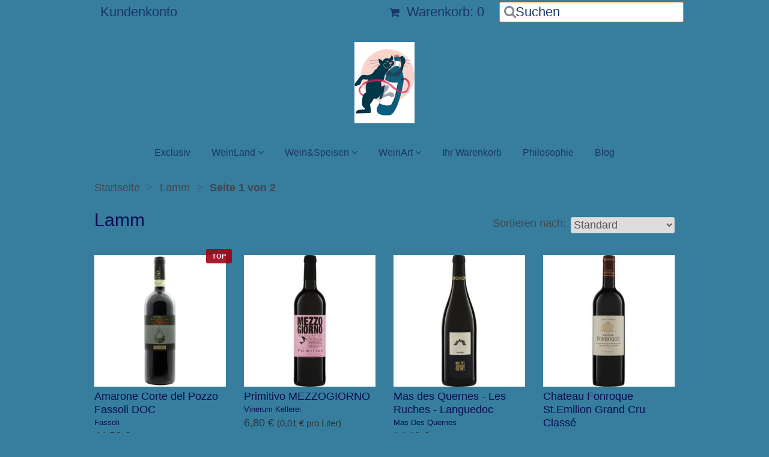

--- FILE ---
content_type: text/html; charset=utf-8
request_url: https://www.iuvat-vivere.de/tags/lamm
body_size: 8996
content:
<!doctype html>
<!--[if lt IE 7]><html class="no-js ie6 oldie" lang="en"><![endif]-->
<!--[if IE 7]><html class="no-js ie7 oldie" lang="en"><![endif]-->
<!--[if IE 8]><html class="no-js ie8 oldie" lang="en"><![endif]-->
<!--[if gt IE 8]><!--><html class="no-js" lang="en"><!--<![endif]-->
<head>
  

  
  <link rel="shortcut icon" type="image/x-icon" href="//static-3.versacommerce.de/crimson-pond-9_versacommerce_de/designs/ligna-nature/assets/iuvat-vivere-shop-favicon-file.jpg?2350&4635" />
  

  <meta charset="utf-8">
  <!--[if IE]><meta http-equiv='X-UA-Compatible' content='IE=edge,chrome=1'><![endif]-->
  <meta name="viewport" content="width=device-width, initial-scale=1.0" />

  <link href="//static-1.versacommerce.de/crimson-pond-9_versacommerce_de/designs/ligna-nature/assets/shop.css?4635" rel="stylesheet" type="text/css" media="all"/>

  

  <link href="//netdna.bootstrapcdn.com/font-awesome/4.0.3/css/font-awesome.css" rel="stylesheet" type="text/css" media="all"/>

  

  <script src="//static-2.versacommerce.de/crimson-pond-9_versacommerce_de/designs/ligna-nature/assets/html5shiv.js?4635" type="text/javascript"></script>
  <script type="text/javascript" src="//ajax.googleapis.com/ajax/libs/jquery/1.7/jquery.min.js"></script>

  <!-- START SEARCH ENGINE INFO -->

    
    <title>Lamm - iuvat-vivere - ihr bio weinhandel</title>
    <link rel="canonical" href="https://www.iuvat-vivere.de/collections/lamm?page=" />
    
    <meta name="description" content="Top-Angebote für Lamm: Deutschlands größte Auswahl rund um Lamm - günstig online bestellen." />
    
      <meta name="keywords" content="Bio Wein, Italien, Spanien, Portugal, Südafrika, USA, Argentinien, Chile, Deutschland" />
    
  
<!-- END SEARCH ENGINE INFO -->


  

  <script type="text/javascript">
  var Shopify = Shopify || {};
  Shopify.shop = "www.iuvat-vivere.de";
  Shopify.locale = "de";
  Shopify.routes = Shopify.routes || {};
  Shopify.routes.root = "/";
  Shopify.designMode = window.self !== window.top;
  Shopify.currency = { active: "EUR", rate: '1.0' };
  Shopify.loadFeatures = function(features) {
    if (Array.isArray(features)) {
      features.forEach(function(feature) {
        console.log('Loading feature:', feature.name, 'version:', feature.version);
        if (typeof feature.onLoad === 'function') {
          feature.onLoad();
        }
      });
    }
  };
</script>
<script type="module">!function(o){(o.Shopify=o.Shopify||{}).modules=!0}(window);</script>
<link rel="stylesheet" href="//www.iuvat-vivere.de/assets/shopify-compatibility.css">
<link rel="stylesheet" href="//static-3.versacommerce.de/crimson-pond-9_versacommerce_de/designs/ligna-nature/compiled_assets/styles.css">
<script type="text/javascript" id="__st">
  var __st={"pageurl":"www.iuvat-vivere.de/tags/lamm"};
</script>
  

  <!-- START custom-html -->
  
  <!-- END custom-html -->
<script src="https://www.google.com/recaptcha/api.js?render="></script>

<script>
  window.onload = function() {
    grecaptcha.ready(function() {
      var inputs = document.querySelectorAll('input[name="g-recaptcha-response"]');
      var active_recapcha_actions = ["registration", "contact", "newsletter", "gdpr_email"]

      inputs.forEach(function(input) {
        var action = input.getAttribute('data-action');
        if (active_recapcha_actions.includes(action)) {
          grecaptcha.execute('', {action: action}).then(function(token) {
              input.value = token;
          });
        }
      });
    });
  }
</script>
<!-- Google tag (gtag.js) -->
<script async src="https://www.googletagmanager.com/gtag/js?id=G-DNMHFXD1DM"></script>
<script>
  window.dataLayer = window.dataLayer || [];
  function gtag(){dataLayer.push(arguments);}
  gtag('js', new Date());

  gtag('config', 'G-DNMHFXD1DM');
  

  
   
   
     
     
     
    
  
</script>
<script>
  document.addEventListener("DOMContentLoaded", function() {
    try {
      if (window !== window.parent) {
        var hasContentForIndex = "collection" == "index";
        var hasContentForPage = "collection" == "page";
        var hasContentForProduct = "collection" == "product";

        var hasContentForNotFoundTemplate = "collection" == "404";
        var hasContentForArticle = "collection" == "article";
        var hasContentForBlog = "collection" == "blog";
        var hasContentForCart = "collection" == "cart";
        var hasContentForCollection = "collection" == "collection";
        var hasContentForAccount = "collection" == "account";
        var hasContentForActivateAccount = "collection" == "activate-account";
        var hasContentForAddresses = "collection" == "addresses";
        var hasContentForLogin = "collection" == "login";
        var hasContentForOrder = "collection" == "order";
        var hasContentForRegister = "collection" == "register";
        var hasContentForResetPassword = "collection" == "reset-password";
        var hasContentForOrder = "collection" == "order";
        var hasContentForListCollections = "collection" == "list-collections";
        var hasContentForSearch = "collection" == "search";
        
        var templateSuffix = ""
        var templateName = "collection";

        var sectionIds = [];
        var sections = document.getElementsByClassName("shopify-section");

        for (i = 0; i < sections.length; i++) {
            var section = sections[i];
            var sectionId = section.getAttribute("data-section-file-name");
          
            var hasSubstringClass = false;
            var classNames = section.className.split(' ');
   
            for (var t = 0; t < classNames.length; t++) {
              if (classNames[t].includes('shopify-section-group')) {
                hasSubstringClass = true;
                break;
              }
            }

            if (!sectionId) {
              sectionId = section.getAttribute("data-section-id");
            }

            if (sectionId && (hasSubstringClass == false)) {
                sectionIds.push(sectionId);
            }
        }

        var uniqueSectionIds = sectionIds.filter(function(sectionId, index, self) {
            return index == self.indexOf(sectionId);
        });
				console.log(uniqueSectionIds);

        window.VERSACOMMERCE_SECTIONS = {staticSections: uniqueSectionIds, hasContentForIndex: hasContentForIndex, hasContentForPage: hasContentForPage, hasContentForProduct: hasContentForProduct,
          hasContentForNotFoundTemplate: hasContentForNotFoundTemplate, hasContentForArticle: hasContentForArticle, hasContentForBlog: hasContentForBlog, hasContentForCart: hasContentForCart,
          hasContentForCollection: hasContentForCollection, hasContentForAccount: hasContentForAccount, hasContentForActivateAccount: hasContentForActivateAccount, hasContentForAddresses: hasContentForAddresses,
          hasContentForLogin: hasContentForLogin, hasContentForOrder: hasContentForOrder, hasContentForRegister: hasContentForRegister, hasContentForResetPassword: hasContentForResetPassword,
          hasContentForOrder: hasContentForOrder, hasContentForListCollections: hasContentForListCollections, hasContentForSearch: hasContentForSearch, 
          templateSuffix: templateSuffix, templateName: templateName
        };
        window.VERSACOMMERCE_SECTION_URLS = {
            "Home": "crimson-pond-9.versacommerce.de",
            "Produkt": "crimson-pond-9.versacommerce.de/products/italien-test-titel-produkt-italien-test-untertitel-produkt",
            "Produktgruppe": "crimson-pond-9.versacommerce.de/collections/angebote",
            "Warenkorb": "crimson-pond-9.versacommerce.de/cart"
        };

        if (window.console) {
            console.debug("uniqueSectionIds: " + uniqueSectionIds);
            console.debug("hasContentForIndex: " + hasContentForIndex);
            console.debug("hasContentForPage: " + hasContentForPage);
        }
          window.parent.postMessage({cmd: "filter-sections", args: window.VERSACOMMERCE_SECTIONS}, "*");
          window.parent.postMessage({cmd: "create-urls", args: window.VERSACOMMERCE_SECTION_URLS}, "*");
      }

    }
    catch(error) {}
  });
</script></head>

<body>
  
  <!-- Begin toolbar -->
  <div class="toolbar-wrapper">
    <div class="toolbar clearfix">
        <ul class="unstyled">
          <li class="search-field fr">
            <form class="search" action="/search">
              <button type="submit" alt="Go" class="go"><i class="fa fa-search"></i></button>
              <input type="text" name="q" class="search_box" placeholder="Suchen" value="" />
            </form>
          </li>
          
          <li class="fr"><a href="/cart" class="cart" title="Warenkorb"><i class="fa fa-shopping-cart"></i> Warenkorb: 0</a></li>
          
  <li class="customer-links"><a href="/account/login" id="customer_login_link">Kundenkonto</a></li>


          
        </ul>
        <div id="menu-button" class="menu-icon"><i class="fa fa-bars"></i>Menü</div>
    </div>
  </div>
  <!-- End toolbar -->
  
  <!-- Begin Mobile Nav -->
  <div class="row mobile-wrapper">    
    <nav class="mobile clearfix">
      <div class="flyout">
  <ul class="clearfix">
    
    
      <li>
        <a href="/collections/exclusiv" class=" navlink"><span>Exclusiv</span></a>
      </li>
      
    
        
      <li>
        <a href="/collections/kombi-angebote" class=" navlink"><span>WeinLand</span></a>
        
        <span class="more" style="width:100%; text-align:right; padding-right:10px"><i class="fa fa-plus" style="color: #193669"></i></span>
        <ul class="sub-menu">
          
          <li>
            <a href="/collections/deutschland" class="navlink">Deutschland</a>
            
          </li>
          
          <li>
            <a href="/collections/frankreich" class="navlink">Frankreich</a>
            
          </li>
          
          <li>
            <a href="/collections/italien" class="navlink">Italien</a>
            
          </li>
          
          <li>
            <a href="/collections/portugal" class="navlink">Portugal</a>
            
          </li>
          
          <li>
            <a href="/collections/spanien" class="navlink">Spanien</a>
            
          </li>
          
          <li>
            <a href="/collections/oesterreich" class="navlink">Österreich</a>
            
          </li>
          
          <li>
            <a href="/collections/schweiz" class="navlink">Schweiz</a>
            
          </li>
          
          <li>
            <a href="/collections/argentinien" class="navlink">Argentinien</a>
            
          </li>
          
          <li>
            <a href="/collections/chile" class="navlink">Chile</a>
            
          </li>
          
          <li>
            <a href="/collections/suedafrika" class="navlink">Südafrika</a>
            
          </li>
          
          <li>
            <a href="/collections/kanada" class="navlink">Kanada</a>
            
          </li>
          
          <li>
            <a href="/collections/usa" class="navlink">USA</a>
            
          </li>
          
          <li>
            <a href="/collections/rumaenien" class="navlink">Rumänien</a>
            
          </li>
          
          <li>
            <a href="/collections/angebote" class="navlink">_______________________</a>
            
          </li>
          
          <li>
            <a href="/tags/hochprozentiges" class="navlink">Hochprozentiges</a>
            
          </li>
          
          <li>
            <a href="/tags/angebot" class="navlink">Angebote</a>
            
          </li>
          
        </ul>
        
      </li>
    
    
        
      <li>
        <a href="/collections/kombi-angebote" class=" navlink"><span>Wein&Speisen</span></a>
        
        <span class="more" style="width:100%; text-align:right; padding-right:10px"><i class="fa fa-plus" style="color: #193669"></i></span>
        <ul class="sub-menu">
          
          <li>
            <a href="/tags/aperitif" class="navlink">Aperitiv</a>
            
          </li>
          
          <li>
            <a href="/tags/vorspeise" class="navlink">Vorspeisen</a>
            
          </li>
          
          <li>
            <a href="/tags/pasta" class="navlink">Pasta</a>
            
          </li>
          
          <li>
            <a href="/tags/asiatisch" class="navlink">Asiatisch</a>
            
          </li>
          
          <li>
            <a href="/tags/curry" class="navlink">Curry</a>
            
          </li>
          
          <li>
            <a href="/tags/vegetarisch" class="navlink">Vegetarisch</a>
            
          </li>
          
          <li>
            <a href="/tags/fisch" class="navlink">Fisch</a>
            
          </li>
          
          <li>
            <a href="/tags/meeresfruechte" class="navlink">Meeresfrüchte</a>
            
          </li>
          
          <li>
            <a href="/tags/gefluegel" class="navlink">Geflügel</a>
            
          </li>
          
          <li>
            <a href="/tags/schwein" class="navlink">Schwein</a>
            
          </li>
          
          <li class="current">
            <a href="/tags/lamm" class="navlink">Lamm</a>
            
          </li>
          
          <li>
            <a href="/tags/rind" class="navlink">Rind</a>
            
          </li>
          
          <li>
            <a href="/tags/wild" class="navlink">Wild</a>
            
          </li>
          
          <li>
            <a href="/tags/dessert" class="navlink">Dessert</a>
            
          </li>
          
          <li>
            <a href="/tags/terrassenwein" class="navlink">Terrassenwein</a>
            
          </li>
          
        </ul>
        
      </li>
    
    
        
      <li>
        <a href="/collections/kombi-angebote" class=" navlink"><span>WeinArt</span></a>
        
        <span class="more" style="width:100%; text-align:right; padding-right:10px"><i class="fa fa-plus" style="color: #193669"></i></span>
        <ul class="sub-menu">
          
          <li>
            <a href="/tags/probier-set" class="navlink">Probier Sets</a>
            
          </li>
          
          <li>
            <a href="/tags/weissweine" class="navlink">Weiß</a>
            
          </li>
          
          <li>
            <a href="/tags/roseweine" class="navlink">Rosé</a>
            
          </li>
          
          <li>
            <a href="/tags/rotweine" class="navlink">Rot</a>
            
          </li>
          
          <li>
            <a href="/tags/prickelndes" class="navlink">Champagner / Sekt / Perliges ohne Alkohol</a>
            
          </li>
          
          <li>
            <a href="/collections/suessweine" class="navlink">Süßweine</a>
            
          </li>
          
          <li>
            <a href="/tags/hochprozentiges" class="navlink">Hochprozentiges</a>
            
          </li>
          
          <li>
            <a href="/collections/angebote" class="navlink">____________________</a>
            
          </li>
          
          <li>
            <a href="/tags/vegan" class="navlink">Vegane Weine</a>
            
          </li>
          
          <li>
            <a href="/collections/angebote" class="navlink">____________________</a>
            
          </li>
          
          <li>
            <a href="/tags/magnum" class="navlink">Magnum</a>
            
          </li>
          
          <li>
            <a href="/tags/doppel-magnum" class="navlink">Doppel-Magnum</a>
            
          </li>
          
          <li>
            <a href="/tags/methusalem" class="navlink">Methusalem</a>
            
          </li>
          
          <li>
            <a href="/tags/novitaet" class="navlink">Raritäten</a>
            
          </li>
          
        </ul>
        
      </li>
    
    
    
      <li>
        <a href="/cart" class=" navlink"><span>Ihr Warenkorb</span></a>
      </li>
      
    
    
      <li>
        <a href="/pages/philosophie" class=" navlink"><span>Philosophie</span></a>
      </li>
      
    
    
      <li>
        <a href="https://paneedvino.wordpress.com/" class=" navlink"><span>Blog</span></a>
      </li>
      
    

    <li><span class="account-links">Kundenkonto</span>
      <span class="more"><i class="fa fa-user"></i></span>
      <ul class="sub-menu">
        
          <li class="customer-links"><a href="/account/login" id="customer_login_link">Anmelden</a></li>
      
      </ul>
    </li>

    <li class="search-field">
      <form class="search" action="/search">
        <button type="submit" alt="Go" class="go"><i class="fa fa-search"></i></button>
        <input type="text" name="q" class="search_box" placeholder="Suchen" value="" />
      </form>
    </li>
</ul>
</div>

    </nav>  
  </div>
  <!-- End Mobile Nav -->

  <!-- Begin wrapper -->
  <div id="transparency" class="wrapper">
    <div class="row">      
      <!-- Begin right navigation -->
      
      <div class="row" id="header">
        <div class="span12 border-bottom">
          <div class="span4 inner-left logo-wrapper">
            <div class="logo">
                
                  <a href="/" title="Iuvat-Vivere Dein BIO Weinladen">
                    
                     <img src="//static-4.versacommerce.de/crimson-pond-9_versacommerce_de/designs/ligna-nature/assets/iuvat-vivere-logo.jpg?2360&4635" alt="Iuvat-Vivere Dein BIO Weinladen" />
                    
                  </a>
                  
              
            </div>
          </div> 
          
          <section id="nav">
            <div class="span8 inner-right">
              <nav class="main">
                <ul class="horizontal unstyled clearfix fr">
  
  <li class="">
    <a href="/collections/exclusiv" class="">
      Exclusiv
    
    </a>
    
  </li>
  
  <li class="dropdown">
    <a href="/collections/kombi-angebote" class="">
      WeinLand
     <i class="fa fa-angle-down"></i>
    </a>
    
    <ul class="dropdown">
      
      <li>
        <a href="/collections/deutschland">Deutschland</a>
        
      </li>
      
      <li>
        <a href="/collections/frankreich">Frankreich</a>
        
      </li>
      
      <li>
        <a href="/collections/italien">Italien</a>
        
      </li>
      
      <li>
        <a href="/collections/portugal">Portugal</a>
        
      </li>
      
      <li>
        <a href="/collections/spanien">Spanien</a>
        
      </li>
      
      <li>
        <a href="/collections/oesterreich">Österreich</a>
        
      </li>
      
      <li>
        <a href="/collections/schweiz">Schweiz</a>
        
      </li>
      
      <li>
        <a href="/collections/argentinien">Argentinien</a>
        
      </li>
      
      <li>
        <a href="/collections/chile">Chile</a>
        
      </li>
      
      <li>
        <a href="/collections/suedafrika">Südafrika</a>
        
      </li>
      
      <li>
        <a href="/collections/kanada">Kanada</a>
        
      </li>
      
      <li>
        <a href="/collections/usa">USA</a>
        
      </li>
      
      <li>
        <a href="/collections/rumaenien">Rumänien</a>
        
      </li>
      
      <li>
        <a href="/collections/angebote">_______________________</a>
        
      </li>
      
      <li>
        <a href="/tags/hochprozentiges">Hochprozentiges</a>
        
      </li>
      
      <li>
        <a href="/tags/angebot">Angebote</a>
        
      </li>
      
    </ul>
    
  </li>
  
  <li class="dropdown">
    <a href="/collections/kombi-angebote" class="">
      Wein&Speisen
     <i class="fa fa-angle-down"></i>
    </a>
    
    <ul class="dropdown">
      
      <li>
        <a href="/tags/aperitif">Aperitiv</a>
        
      </li>
      
      <li>
        <a href="/tags/vorspeise">Vorspeisen</a>
        
      </li>
      
      <li>
        <a href="/tags/pasta">Pasta</a>
        
      </li>
      
      <li>
        <a href="/tags/asiatisch">Asiatisch</a>
        
      </li>
      
      <li>
        <a href="/tags/curry">Curry</a>
        
      </li>
      
      <li>
        <a href="/tags/vegetarisch">Vegetarisch</a>
        
      </li>
      
      <li>
        <a href="/tags/fisch">Fisch</a>
        
      </li>
      
      <li>
        <a href="/tags/meeresfruechte">Meeresfrüchte</a>
        
      </li>
      
      <li>
        <a href="/tags/gefluegel">Geflügel</a>
        
      </li>
      
      <li>
        <a href="/tags/schwein">Schwein</a>
        
      </li>
      
      <li class="current">
        <a href="/tags/lamm">Lamm</a>
        
      </li>
      
      <li>
        <a href="/tags/rind">Rind</a>
        
      </li>
      
      <li>
        <a href="/tags/wild">Wild</a>
        
      </li>
      
      <li>
        <a href="/tags/dessert">Dessert</a>
        
      </li>
      
      <li>
        <a href="/tags/terrassenwein">Terrassenwein</a>
        
      </li>
      
    </ul>
    
  </li>
  
  <li class="dropdown">
    <a href="/collections/kombi-angebote" class="">
      WeinArt
     <i class="fa fa-angle-down"></i>
    </a>
    
    <ul class="dropdown">
      
      <li>
        <a href="/tags/probier-set">Probier Sets</a>
        
      </li>
      
      <li>
        <a href="/tags/weissweine">Weiß</a>
        
      </li>
      
      <li>
        <a href="/tags/roseweine">Rosé</a>
        
      </li>
      
      <li>
        <a href="/tags/rotweine">Rot</a>
        
      </li>
      
      <li>
        <a href="/tags/prickelndes">Champagner / Sekt / Perliges ohne Alkohol</a>
        
      </li>
      
      <li>
        <a href="/collections/suessweine">Süßweine</a>
        
      </li>
      
      <li>
        <a href="/tags/hochprozentiges">Hochprozentiges</a>
        
      </li>
      
      <li>
        <a href="/collections/angebote">____________________</a>
        
      </li>
      
      <li>
        <a href="/tags/vegan">Vegane Weine</a>
        
      </li>
      
      <li>
        <a href="/collections/angebote">____________________</a>
        
      </li>
      
      <li>
        <a href="/tags/magnum">Magnum</a>
        
      </li>
      
      <li>
        <a href="/tags/doppel-magnum">Doppel-Magnum</a>
        
      </li>
      
      <li>
        <a href="/tags/methusalem">Methusalem</a>
        
      </li>
      
      <li>
        <a href="/tags/novitaet">Raritäten</a>
        
      </li>
      
    </ul>
    
  </li>
  
  <li class="">
    <a href="/cart" class="">
      Ihr Warenkorb
    
    </a>
    
  </li>
  
  <li class="">
    <a href="/pages/philosophie" class="">
      Philosophie
    
    </a>
    
  </li>
  
  <li class="">
    <a href="https://paneedvino.wordpress.com/" class="">
      Blog
    
    </a>
    
  </li>
  
</ul>
              </nav> 
            </div> 
          </section> 
        </div> 
      </div> 
      
      <!-- End right navigation -->
      
      <!-- Begin below navigation -->
      
      <!-- End below navigation -->
      
      <!-- Begin content-->
      <section id="content" class="clearfix">
        <div id="collection">
  
  
  <!-- Begin collection info -->
  <div class="row">
    <div class="span12">
      
      <!-- Begin breadcrumb -->
      <div class="breadcrumb clearfix">
        <span itemscope itemtype="http://data-vocabulary.org/Breadcrumb"><a href="https://www.iuvat-vivere.de" title="Iuvat-Vivere - Ihr Bio Weinhandel" itemprop="url"><span itemprop="title">Startseite</span></a></span> 
        <span class="arrow-space">&#62;</span>
        <span itemscope itemtype="http://data-vocabulary.org/Breadcrumb"><a href="/collections/lamm" title="Lamm" itemprop="url"><span itemprop="title">Lamm</span></a></span>       
        
        
        
              
          <span class="arrow-space">&#62;</span> <strong>Seite 1 von 2</strong>
        
      </div>
      <!-- End breadcrumb -->
      
      <!-- Begin sort collection -->
      <div class="clearfix">
        <h1 class="collection-title">Lamm</h1>
        
          <div class="browse-tags">
            <label>Sortieren nach:</label>
            <select class="vc-select-sortable">
              <option value="" selected="selected">Standard</option>
              <option value="?sort=price&reverse">Preis (aufsteigend)</option>
              <option value="?sort=price">Preis (absteigend)</option>
              <option value="?sort=title&reverse">Titel (aufsteigend)</option>
              <option value="?sort=title">Titel (absteigend)</option>
            </select>
            
            <script type="text/javascript">
              function queryStringToObj(r){var n,t;return t=r.replace(/\?/,"").split("&"),n={},""!=t&&$.each(t,function(r,t){return t=t.split("="),void 0===t[1]&&(t[1]=""),n[t[0]]=t[1]}),n}

              $(function() {
                $('.vc-select-sortable').bind('change', function() {
                  var targetQuery = queryStringToObj(window.location.search);
                  var sortQuery = queryStringToObj($('option:selected', $(this)).val());

                  $.each(sortQuery, function(key, value) {
                    targetQuery[key] = value;
                  });
                  
                  if ('sort' in targetQuery && !('sort' in sortQuery)) {
                    delete targetQuery['sort'];
                  }
                  
                  if ('reverse' in targetQuery && !('reverse' in sortQuery)) {
                    delete targetQuery['reverse'];
                  }

                  if (targetQuery != queryStringToObj(window.location.search)) {
                    window.location.search = $.param(targetQuery).replace('reverse=', 'reverse');
                  }
                });
              });
            </script>          
          </div>        
        
      </div>
      <!-- End sort collection -->
      
      <!-- Begin collection description -->
      
      <!-- End collection description -->
      
    </div>
  </div>
  <!-- End collection info -->
  
  <!-- Begin no products -->
  
  
  <div class="row products">
    
    

<div class="product span3 adaptive-grid">

  
    
      <span class="circle sale vc-label-product vc-label-product-best label">TOP</span>
    
  
  
  <div class="ximage">
    <a href="/collections/lamm/products/amarone-corte-del-pozzo-2007-fassoli-doc" title="Amarone Corte del Pozzo Fassoli DOC">
      
        <img class="vc-product-image" src="//img.versacommerce.io/resize=297x297/canvas=297x297/++/assets.versacommerce.de/images/43cfe8c3623cd4a4a1bbbfe17ef91c74f4f57e7c.jpg" alt="Amarone Corte del Pozzo Fassoli DOC |  | Artikelnummer: R25160 - 73" />
      
    </a>
  </div>
  
  <div class="details">
    <a href="/collections/lamm/products/amarone-corte-del-pozzo-2007-fassoli-doc" class="clearfix">
      <h4 class="title">Amarone Corte del Pozzo Fassoli DOC</h4>
      
      <span class="vendor">Fassoli</span>
      
      
      <span class="price">
       
        
        
        44,50 €
        
          <small class="vc-price vc-product-base-price"> (0,07&nbsp;€ pro Liter) </small>
          
      
      </span>
      
    </a>
  </div>
  
</div>



    
    

<div class="product span3 adaptive-grid">

  
    
  
  
  <div class="ximage">
    <a href="/collections/lamm/products/primitivo-mezzogiorno-2013" title="Primitivo MEZZOGIORNO">
      
        <img class="vc-product-image" src="//img.versacommerce.io/resize=297x297/canvas=297x297/++/assets.versacommerce.de/images/ec819a9a7e4a5cca8a762d0f4754a7a435633a03.jpg" alt="Primitivo MEZZOGIORNO | Apulische Lebensfreude | Artikelnummer: 21040-115" />
      
    </a>
  </div>
  
  <div class="details">
    <a href="/collections/lamm/products/primitivo-mezzogiorno-2013" class="clearfix">
      <h4 class="title">Primitivo MEZZOGIORNO</h4>
      
      <span class="vendor">Vinerum Kellerei</span>
      
      
      <span class="price">
       
        
        
        6,80 €
        
          <small class="vc-price vc-product-base-price"> (0,01&nbsp;€ pro Liter) </small>
          
      
      </span>
      
    </a>
  </div>
  
</div>



    
    

<div class="product span3 adaptive-grid">

  
    
  
  
  <div class="ximage">
    <a href="/collections/lamm/products/mas-des-quernes-les-ruches-languedoc-2010" title="Mas des Quernes - Les Ruches - Languedoc">
      
        <img class="vc-product-image" src="//img.versacommerce.io/resize=297x297/canvas=297x297/++/assets.versacommerce.de/images/f99cd288c485f68ab4eb7a156732142871027cd0.jpg" alt="Mas des Quernes - Les Ruches - Languedoc |  | Artikelnummer: R15643 - 44" />
      
    </a>
  </div>
  
  <div class="details">
    <a href="/collections/lamm/products/mas-des-quernes-les-ruches-languedoc-2010" class="clearfix">
      <h4 class="title">Mas des Quernes - Les Ruches - Languedoc</h4>
      
      <span class="vendor">Mas Des Quernes</span>
      
      
      <span class="price">
       
        
        
        14,49 €
        
          <small class="vc-price vc-product-base-price"> (0,02&nbsp;€ pro Liter) </small>
          
      
      </span>
      
    </a>
  </div>
  
</div>



    
    

<div class="product span3 adaptive-grid">

  
    
  
  
  <div class="ximage">
    <a href="/collections/lamm/products/chateau-fonroque-stemilion-grand-cru-classe-2009" title="Chateau Fonroque St.Emilion Grand Cru Classé">
      
        <img class="vc-product-image" src="//img.versacommerce.io/resize=297x297/canvas=297x297/++/assets.versacommerce.de/images/5a01698ecd23a2edf66e9bb33afc07707ce5cba4.jpg" alt="Chateau Fonroque St.Emilion Grand Cru Classé |  | Artikelnummer: R16540.09 - 47" />
      
    </a>
  </div>
  
  <div class="details">
    <a href="/collections/lamm/products/chateau-fonroque-stemilion-grand-cru-classe-2009" class="clearfix">
      <h4 class="title">Chateau Fonroque St.Emilion Grand Cru Classé</h4>
      
      <span class="vendor">Chateau Fonroque</span>
      
      
      <span class="price">
       
        
        
        41,90 €
        
          <small class="vc-price vc-product-base-price"> (0,07&nbsp;€ pro Liter) </small>
          
      
      </span>
      
    </a>
  </div>
  
</div>



    
    

<div class="product span3 adaptive-grid">

  
    
  
  
  <div class="ximage">
    <a href="/collections/lamm/products/barbaresco-docg-2003-punset-magnum" title="Barbaresco DOCG Punset - Magnum">
      
        <img class="vc-product-image" src="//img.versacommerce.io/resize=297x297/canvas=297x297/++/assets.versacommerce.de/images/469621d422cf306d39b59f4511ec975bb471974c.jpg" alt="Barbaresco DOCG Punset - Magnum |  | Artikelnummer: R29100Magnum - Reg" />
      
    </a>
  </div>
  
  <div class="details">
    <a href="/collections/lamm/products/barbaresco-docg-2003-punset-magnum" class="clearfix">
      <h4 class="title">Barbaresco DOCG Punset - Magnum</h4>
      
      <span class="vendor">Erbaluna - La Morra</span>
      
      
      <span class="price">
       
        
        
        93,50 €
        
          <small class="vc-price vc-product-base-price"> (0,04&nbsp;€ pro Liter) </small>
          
      
      </span>
      
    </a>
  </div>
  
</div>



    
    

<div class="product span3 adaptive-grid">

  
    
  
  
  <div class="ximage">
    <a href="/collections/lamm/products/nebbiolo-langhe-2011-punset-doc" title="Nebbiolo Langhe Punset DOC">
      
        <img class="vc-product-image" src="//img.versacommerce.io/resize=297x297/canvas=297x297/++/assets.versacommerce.de/images/1c77068d7fc8a210e3be2a90f984dcf08cd509a8.jpg" alt="Nebbiolo Langhe Punset DOC |  | Artikelnummer: R29125 - 75" />
      
    </a>
  </div>
  
  <div class="details">
    <a href="/collections/lamm/products/nebbiolo-langhe-2011-punset-doc" class="clearfix">
      <h4 class="title">Nebbiolo Langhe Punset DOC</h4>
      
      <span class="vendor">Punset</span>
      
      
      <span class="price">
       
        
        
        20,90 €
        
          <small class="vc-price vc-product-base-price"> (0,03&nbsp;€ pro Liter) </small>
          
      
      </span>
      
    </a>
  </div>
  
</div>



    
    

<div class="product span3 adaptive-grid">

  
    
  
  
  <div class="ximage">
    <a href="/collections/lamm/products/lagrein-merlot-beta-delta-igt-2009-lageder" title="Lagrein-Merlot Beta Delta IGT Lageder">
      
        <img class="vc-product-image" src="//img.versacommerce.io/resize=297x297/canvas=297x297/++/assets.versacommerce.de/images/f86ff766aee111a733485e6f5ce69c2ccb7855e5.jpg" alt="Lagrein-Merlot Beta Delta IGT Lageder |  | Artikelnummer: R29815 - 50" />
      
    </a>
  </div>
  
  <div class="details">
    <a href="/collections/lamm/products/lagrein-merlot-beta-delta-igt-2009-lageder" class="clearfix">
      <h4 class="title">Lagrein-Merlot Beta Delta IGT Lageder</h4>
      
      <span class="vendor">Lageder</span>
      
      
      <span class="price">
       
        
        
        20,50 €
        
          <small class="vc-price vc-product-base-price"> (0,03&nbsp;€ pro Liter) </small>
          
      
      </span>
      
    </a>
  </div>
  
</div>



    
    

<div class="product span3 adaptive-grid">

  
    
  
  
  <div class="ximage">
    <a href="/collections/lamm/products/merlot-parra-irjimpa-demeter-2012" title="Merlot "Parra" Irjimpa - Demeter">
      
        <img class="vc-product-image" src="//img.versacommerce.io/resize=297x297/canvas=297x297/++/assets.versacommerce.de/images/bbdbd9590c5e334ea4704174d8736e548c9f333a.jpg" alt="Merlot "Parra" Irjimpa - Demeter |  | Artikelnummer: R35237 - 82" />
      
    </a>
  </div>
  
  <div class="details">
    <a href="/collections/lamm/products/merlot-parra-irjimpa-demeter-2012" class="clearfix">
      <h4 class="title">Merlot "Parra" Irjimpa - Demeter</h4>
      
      <span class="vendor">Irjimpa</span>
      
      
      <span class="price">
       
        
        
        5,99 €
        
          <small class="vc-price vc-product-base-price"> (0,01&nbsp;€ pro Liter) </small>
          
      
      </span>
      
    </a>
  </div>
  
</div>



    
    

<div class="product span3 adaptive-grid">

  
    
  
  
  <div class="ximage">
    <a href="/collections/lamm/products/rioja-vina-olabarri-crianza-2009" title="Rioja Vina Olabarri Crianza">
      
        <img class="vc-product-image" src="//img.versacommerce.io/resize=297x297/canvas=297x297/++/assets.versacommerce.de/images/bde7faab4bc315ad66c30a87ebf2a7bfbee5d5a6.jpg" alt="Rioja Vina Olabarri Crianza |  | Artikelnummer: R36160 - 81" />
      
    </a>
  </div>
  
  <div class="details">
    <a href="/collections/lamm/products/rioja-vina-olabarri-crianza-2009" class="clearfix">
      <h4 class="title">Rioja Vina Olabarri Crianza</h4>
      
      <span class="vendor">Olabarri</span>
      
      
      <span class="price">
       
        
        
        10,99 €
        
          <small class="vc-price vc-product-base-price"> (0,01&nbsp;€ pro Liter) </small>
          
      
      </span>
      
    </a>
  </div>
  
</div>



    
    

<div class="product span3 adaptive-grid">

  
    
  
  
  <div class="ximage">
    <a href="/collections/lamm/products/rioja-usoa-de-bagordi-joven-2007" title="Rioja "Usoa de Bagordi" Joven">
      
        <img class="vc-product-image" src="//img.versacommerce.io/resize=297x297/canvas=297x297/++/assets.versacommerce.de/images/c8b1527dd5668275225fc3e684fdaa20dacd1d21.jpg" alt="Rioja "Usoa de Bagordi" Joven |  | Artikelnummer: R36190 - 88" />
      
    </a>
  </div>
  
  <div class="details">
    <a href="/collections/lamm/products/rioja-usoa-de-bagordi-joven-2007" class="clearfix">
      <h4 class="title">Rioja "Usoa de Bagordi" Joven</h4>
      
      <span class="vendor">Joven</span>
      
      
      <span class="price">
       
        
        
        6,80 €
        
          <small class="vc-price vc-product-base-price"> (0,01&nbsp;€ pro Liter) </small>
          
      
      </span>
      
    </a>
  </div>
  
</div>



    
    

<div class="product span3 adaptive-grid">

  
    
  
  
  <div class="ximage">
    <a href="/collections/lamm/products/la-milana-albet-i-noya-2006-m" title="La Milana - Albet i Noya Magnum">
      
        <img class="vc-product-image" src="//img.versacommerce.io/resize=297x297/canvas=297x297/++/assets.versacommerce.de/images/7f06089047cc48635c8f082ef2debd415204fef1.jpg" alt="La Milana - Albet i Noya Magnum |  | Artikelnummer: R38193 - 70" />
      
    </a>
  </div>
  
  <div class="details">
    <a href="/collections/lamm/products/la-milana-albet-i-noya-2006-m" class="clearfix">
      <h4 class="title">La Milana - Albet i Noya Magnum</h4>
      
      <span class="vendor">Albet i Noya</span>
      
      
      <span class="price">
       
        
        
        68,00 €
        
          <small class="vc-price vc-product-base-price"> (0,03&nbsp;€ pro Liter) </small>
          
      
      </span>
      
    </a>
  </div>
  
</div>



    
    

<div class="product span3 adaptive-grid">

  
    
  
  
  <div class="ximage">
    <a href="/collections/lamm/products/reyneke-organic-red-2009" title="Reyneke Organic Red">
      
        <img class="vc-product-image" src="//img.versacommerce.io/resize=297x297/canvas=297x297/++/assets.versacommerce.de/images/6f6e70ca2734b5dd2271d77b9436d1de358fb4f7.jpg" alt="Reyneke Organic Red |  | Artikelnummer: R65195 - 76" />
      
    </a>
  </div>
  
  <div class="details">
    <a href="/collections/lamm/products/reyneke-organic-red-2009" class="clearfix">
      <h4 class="title">Reyneke Organic Red</h4>
      
      <span class="vendor">Reyneke</span>
      
      
      <span class="price">
       
        
        
        8,90 €
        
          <small class="vc-price vc-product-base-price"> (0,01&nbsp;€ pro Liter) </small>
          
      
      </span>
      
    </a>
  </div>
  
</div>



    
  </div>
  
  
<div class="row">
  <div class="span12">
    <ul class="pagination clearfix">
    
    	<li><span></span></li>
    
    <li>Seite 1 von 2</li>
    
    	<li><a href="/tags/lamm?page=2" class="next">Weiter</a></li>
    
    </ul>
  </div>
</div> 



  
  <!-- End no products -->
  
</div>

      </section>
      <!-- End content-->
      
    </div>
  </div>
  <!-- End wrapper -->
  
  <!-- Begin footer -->
  <div class="footer-wrapper">
    <footer>
      <div class="row">

        <div class="span12 full-border"></div>

        <!-- footercol1 -->
        <div class="span4">
          <!-- SHOP-INFO -->
          <div class="vc-footer-column-content vc-shop-info">
            <h4 class="vc-company">Iuvat Vivere</h4>
            <span class="vc-address-1">Limburger Strasse 47</span><br />
            
            <span class="vc-zipcode-city">63128 Dietzenbach</span><br />
            <span class="vc-country">Deutschland</span><br />
            
            <span class="vc-email">Email: <a href="mailto:info@iuvat-vivere.de">info@iuvat-vivere.de</a></span>
          </div>
          <!-- /SHOP-INFO -->      
        </div>

        
        <!-- start footercol2 -->
        <div class="span4 footer-menu">
          <h4>Allgemeines</h4>
          <ul class="unstyled">
            
              <li><a href="/pages/agb" title="AGB">AGB</a></li>
            
              <li><a href="/pages/datenschutz" title="Datenschutz">Datenschutz</a></li>
            
              <li><a href="/pages/versand" title="Versand">Versand</a></li>
            
              <li><a href="/pages/impressum" title="Impressum">Impressum</a></li>
            
              <li><a href="/pages/philosophie" title="Philosophie">Philosophie</a></li>
            
          </ul>
        </div>
        <!-- end footercol2 -->
        

        <!-- start footercol3 -->
        <div class="span4">

                
        <!-- Begin latest blog post -->
        
        <!-- End latest blog post -->
          
          

          
            <div class="clearfix">
            
              <h4>Bewertungen:</h4>
              <div class="vc-social-icons">
  
  
  
  
  
  
  <a href="<object type="image/svg+xml" data="https://webkatalog.wein.plus/weinhandel/iuvat-vivere/seal.svg?locale=de" width="160" height="160"><a href="https://webkatalog.wein.plus/weinhandel/iuvat-vivere" target="_blank"><img src="https://webkatalog.wein.plus/weinhandel/iuvat-vivere/seal?locale=de" width="160" height="160" alt="Wir sind wein.plus Business Premium-Mitglied"/></a></object>" title="Besuchen Sie uns bei YouTube" class="social youtube"><i></i></a>
  
</div>
            
            </div>
          
          
        </div>
        <!-- end footercol3 -->
                
        <!-- Begin copyright -->
        <div class="span12 tc copyright">

          <div class="vc-payment-methods">

    <img src="//static-4.versacommerce.de/crimson-pond-9_versacommerce_de/designs/ligna-nature/assets/payment-mc.png?4635" alt="MasterCard" width="70" />
    <img src="//static-4.versacommerce.de/crimson-pond-9_versacommerce_de/designs/ligna-nature/assets/payment-visa.png?4635" alt="Visa" width="70" />
    <img src="//static-4.versacommerce.de/crimson-pond-9_versacommerce_de/designs/ligna-nature/assets/payment-amex.png?4635" alt="American Express" width="70" />
    <img src="//static-2.versacommerce.de/crimson-pond-9_versacommerce_de/designs/ligna-nature/assets/payment-vorkasse.png?4635" alt="Vorkasse" width="70" />
    <img src="//static-3.versacommerce.de/crimson-pond-9_versacommerce_de/designs/ligna-nature/assets/payment-nachnahme.png?4635" alt="Nachnahme" width="70" />
    <img src="//static-1.versacommerce.de/crimson-pond-9_versacommerce_de/designs/ligna-nature/assets/payment-lastschrift.png?4635" alt="Lastschrift" width="70" />
    <img src="//static-1.versacommerce.de/crimson-pond-9_versacommerce_de/designs/ligna-nature/assets/payment-rechnung.png?4635" alt="Rechnung" width="70" />
    <img src="//static-3.versacommerce.de/crimson-pond-9_versacommerce_de/designs/ligna-nature/assets/payment-paypal.png?4635" alt="Paypal" width="70" />
    <img src="//static-2.versacommerce.de/crimson-pond-9_versacommerce_de/designs/ligna-nature/assets/payment-su.png?4635" alt="Sofortüberweisung" width="70" />

</div>
          <br>

          <p>
          Copyright &copy;  2026 Iuvat-Vivere - Ihr Bio Weinhandel | <a class="vc-powered-by" href="http://www.versacommerce.de/"><img class="vc-powered-by-logo" src="//static-4.versacommerce.de/crimson-pond-9_versacommerce_de/designs/ligna-nature/assets/vc_logo_mini.png?4635" width="12" height="12" /> <span class="vc-powered-by-text">Shop erstellt mit VersaCommerce.</span></a>
            <br>
            <!-- search engine info -->
            <small>
            
                Lamm
              
            </small>
            <!-- / search engine info -->
          </p>

        </div>
        <!-- End copyright -->

      </div> 
    </footer>
  </div>
  <!-- End footer -->
    
  
    <script src="//static-1.versacommerce.de/crimson-pond-9_versacommerce_de/designs/ligna-nature/assets/jquery.flexslider-min.js?4635" type="text/javascript"></script>
  
  
    <script src="//static-1.versacommerce.de/crimson-pond-9_versacommerce_de/designs/ligna-nature/assets/jquery.zoom.js?4635" type="text/javascript"></script>
  
  <script src="//static-3.versacommerce.de/crimson-pond-9_versacommerce_de/designs/ligna-nature/assets/jquery.tweet.js?4635" type="text/javascript"></script>
  <script src="//static-2.versacommerce.de/crimson-pond-9_versacommerce_de/designs/ligna-nature/assets/jquery.fancybox.js?4635" type="text/javascript"></script>
  <script src="//static-1.versacommerce.de/crimson-pond-9_versacommerce_de/designs/ligna-nature/assets/scripts.js?4635" type="text/javascript"></script>
  
<script type="text/javascript">
// START custom-js

// END custom-js
</script>

<!-- START google_analytics -->
<!-- No Google Analytics Code Defined. -->
<!-- END google_analytics -->
  
<script type="text/javascript">
  (function () { 
    var _tsid = 'X4986D20B98D705A933115EB77344675C'; 
    _tsConfig = { 
      'yOffset': '0', /* offset from page bottom */
      'variant': 'reviews', /* default, reviews, custom, custom_reviews */
      'customElementId': '', /* required for variants custom and custom_reviews */
      'trustcardDirection': '', /* for custom variants: topRight, topLeft, bottomRight, bottomLeft */
      'customBadgeWidth': '', /* for custom variants: 40 - 90 (in pixels) */
      'customBadgeHeight': '', /* for custom variants: 40 - 90 (in pixels) */
      'disableResponsive': 'false', /* deactivate responsive behaviour */
      'disableTrustbadge': 'false' /* deactivate trustbadge */
    };
    var _ts = document.createElement('script');
    _ts.type = 'text/javascript'; 
    _ts.charset = 'utf-8'; 
    _ts.async = true; 
    _ts.src = '//widgets.trustedshops.com/js/' + _tsid + '.js'; 
    var __ts = document.getElementsByTagName('script')[0];
    __ts.parentNode.insertBefore(_ts, __ts);
  })();
</script>

</body>
</html>


--- FILE ---
content_type: application/javascript;charset=utf-8
request_url: https://static-1.versacommerce.de/crimson-pond-9_versacommerce_de/designs/ligna-nature/assets/scripts.js?4635
body_size: 1623
content:
// VersaCommerce-Hinweis: Diese Datei wurde automatisch am 2026-01-15 08:58 erzeugt und sollte nicht manuell veraendert werden. Veraenderungen sollten in der Quell-Datei (scripts.js.liquid) vorgenommen werden.

jQuery(window).load(function(){
  
  
  $('.flexslider').flexslider({
    animation: "slide",
    slideshow: true,
    animationDuration: 700,
    slideshowSpeed: 8000,
    animation: "fade",
    controlsContainer: ".flex-controls",
    controlNav: false,
    keyboardNav: true
  }).hover(function(){ $('.flex-direction-nav').fadeIn();}, function(){$('.flex-direction-nav').fadeOut();});
  
  
  $("select.loc_on_change").change(function(){
    if($(this).find(":selected").attr("value") == "#") return false;
    window.location = $(this).find(":selected").attr("value");
  });
    
  
  var IE6 = false /*@cc_on || @_jscript_version < 5.7 @*/;
  if(IE6){
    if($("#placeholder img").width() > 360){
      $("#placeholder img").css('width', '360px');
    } else {
      $("#placeholder img").css('width', $("#placeholder img").width()+'px'); // restrict to initial width of image
    }
  } else {
    $("#placeholder img").css('maxWidth', $("#placeholder img").width()+'px'); // restrict to initial width of image
  }

  var pw = $("#placeholder img").width() + 8;
  $("#placeholder img").parents('div.featured').css('maxWidth', pw+'px'); // force IE to play nice
  
});

jQuery(document).ready(function($){
    

  // force wide nav -->  
  
  (function($,sr){
  
    // debouncing function from John Hann
    // http://unscriptable.com/index.php/2009/03/20/debouncing-javascript-methods/
    var debounce = function (func, threshold, execAsap) {
        var timeout;
  
        return function debounced () {
            var obj = this, args = arguments;
            function delayed () {
                if (!execAsap)
                    func.apply(obj, args);
                timeout = null;
            };
  
            if (timeout)
                clearTimeout(timeout);
            else if (execAsap)
                func.apply(obj, args);
  
            timeout = setTimeout(delayed, threshold || 500);
        };
    }
    // smartresize 
    jQuery.fn[sr] = function(fn){  return fn ? this.bind('resize', debounce(fn)) : this.trigger(sr); };
  
  })(jQuery,'smartresize');
     
    
  var nav_items = $('nav.main > ul > li');
  var nav_width = 0;
  nav_items.each(function(i){
    nav_width += $(this).outerWidth(true) * 1.14 ;
  });
  var nav_container = $('nav.main').parent();
  var logo_container = $('.logo').parent();
      
  if (nav_width >= $('nav.main').width()){  
    nav_container.removeClass('span8').addClass('span12 wide'); 
    logo_container.removeClass('span4').addClass('span12 wide');
    $('nav.main').children().removeClass('fr');
  }  
  
  $(window).smartresize(function(){
    if (nav_width >= $('nav.main').width()){  
      nav_container.removeClass('span8').addClass('span12 wide');
      logo_container.removeClass('span4').addClass('span12 wide');
      $('nav.main').children().removeClass('fr');
    } else {
      nav_container.removeClass('span12 wide').addClass('span8');
      logo_container.removeClass('span12 wide').addClass('span4');
      $('nav.main').children().addClass('fr');
    }
  });
  
  // <-- end force wide nav
  
  $(".flyout").hide();

  $("#menu-button").on("click", function() {
    $(".flyout").slideToggle( "fast" );
  });

  $(".sub-menu").hide();
  $(".more, .account-links").on("click", function() {
    $(this).nextAll("ul").slideToggle( "fast" );
    $("i", this).toggleClass("fa-plus fa-minus");
    $(this).next(".more").find("i").toggleClass("fa-user fa-minus");
  });
     
  $("a.zoom").fancybox({
    padding: 0
  });

  $("nav.mobile select").change(function(){ window.location = jQuery(this).val(); });
  $('#product .thumbs a').click(function(){
    
    $('#zoom-image').attr('href', $(this).attr('href'));
    return false;
  });
  
  $('input[type="submit"], input.btn, button').click(function(){ // remove ugly outline on input button click
    $(this).blur();
  })
  
  $('li.dropdown').hover(function(){
    $(this).children('.dropdown').show();
    $(this).children('.dropdown').stop();
    $(this).children('.dropdown').animate({
      opacity: 1.0
    }, 200);
  }, function(){
    $(this).children('.dropdown').stop();
    $(this).children('.dropdown').animate({
      opacity: 0.0
    }, 400, function(){
      $(this).hide();
    });
  });
  
});

--- FILE ---
content_type: application/javascript;charset=utf-8
request_url: https://static-1.versacommerce.de/crimson-pond-9_versacommerce_de/designs/ligna-nature/assets/jquery.zoom.js?4635
body_size: 2042
content:
(function($){function CloudZoom(a,b){var c=$("img",a);var d;var e;var f=null;var g=null;var h=null;var i=null;var j=null;var k=null;var l;var m=0;var n,o;var p=0;var q=0;var r=0;var s=0;var t=0;var u,v;var w=this,x;setTimeout(function(){if(g===null){var b=a.width()}},200);var y=function(){if(k!==null){k.remove();k=null}};this.removeBits=function(){if(h){h.remove();h=null}if(i){i.remove();i=null}if(j){j.remove();j=null}y();$(".cloud-zoom-loading",a.parent()).remove()};this.destroy=function(){a.data("zoom",null);if(g){g.unbind();g.remove();g=null}if(f){f.remove();f=null}this.removeBits()};this.fadedOut=function(){if(f){f.remove();f=null}this.removeBits()};this.controlLoop=function(){if(h){var a=u-c.offset().left-n*.5>>0;var d=v-c.offset().top-o*.5>>0;if(a<0){a=0}else if(a>c.outerWidth()-n){a=c.outerWidth()-n}if(d<0){d=0}else if(d>c.outerHeight()-o){d=c.outerHeight()-o}h.css({left:a,top:d});h.css("background-position",-a+"px "+ -d+"px");p=a/c.outerWidth()*l.width>>0;q=d/c.outerHeight()*l.height>>0;s+=(p-s)/b.smoothMove;r+=(q-r)/b.smoothMove;f.css("background-position",-(s>>0)+"px "+(-(r>>0)+"px"))}m=setTimeout(function(){w.controlLoop()},30)};this.init2=function(a,b){t++;if(b===1){l=a}if(t===2){this.init()}};this.init=function(){$(".cloud-zoom-loading",a.parent()).remove();g=a.parent().append(format("<div class='mousetrap' style='background-image:url(\".\");z-index:999;position:absolute;width:%0px;height:%1px;left:%2px;top:%3px;'></div>",c.outerWidth(),c.outerHeight(),0,0)).find(":last");g.bind("mousemove",this,function(a){u=a.pageX;v=a.pageY});g.bind("mouseleave",this,function(a){clearTimeout(m);if(h){h.fadeOut(299)}if(i){i.fadeOut(299)}if(j){j.fadeOut(299)}f.fadeOut(300,function(){w.fadedOut()});return false});g.bind("mouseenter",this,function(d){u=d.pageX;v=d.pageY;x=d.data;if(f){f.stop(true,false);f.remove()}var e=b.adjustX,m=b.adjustY;var p=c.outerWidth();var q=c.outerHeight();var r=b.zoomWidth;var s=b.zoomHeight;if(b.zoomWidth=="auto"){r=p}if(b.zoomHeight=="auto"){s=q}var t=a.parent();switch(b.position){case"top":m-=s;break;case"right":e+=p;break;case"bottom":m+=q;break;case"left":e-=r;break;case"inside":r=p;s=q;break;default:t=$("#"+b.position);if(!t.length){t=a;e+=p;m+=q}else{r=t.innerWidth();s=t.innerHeight()}}f=t.append(format('<div id="cloud-zoom-big" class="cloud-zoom-big" style="display:none;position:absolute;left:%0px;top:%1px;width:%2px;height:%3px;background-image:url(\'%4\');z-index:99;"></div>',e,m,r,s,l.src)).find(":last");if(c.attr("title")&&b.showTitle){f.append(format('<div class="cloud-zoom-title">%0</div>',c.attr("title"))).find(":last").css("opacity",b.titleOpacity)}if($.browser.msie&&$.browser.version<7){k=$('<iframe frameborder="0" src="#"></iframe>').css({position:"absolute",left:e,top:m,zIndex:99,width:r,height:s}).insertBefore(f)}f.fadeIn(500);if(h){h.remove();h=null}n=c.outerWidth()/l.width*f.width();o=c.outerHeight()/l.height*f.height();h=a.append(format("<div class = 'cloud-zoom-lens' style='display:none;z-index:98;position:absolute;width:%0px;height:%1px;'></div>",n,o)).find(":last");g.css("cursor",h.css("cursor"));var w=false;if(b.tint){h.css("background",'url("'+c.attr("src")+'")');i=a.append(format('<div style="display:none;position:absolute; left:0px; top:0px; width:%0px; height:%1px; background-color:%2;" />',c.outerWidth(),c.outerHeight(),b.tint)).find(":last");i.css("opacity",b.tintOpacity);w=true;i.fadeIn(500)}if(b.softFocus){h.css("background",'url("'+c.attr("src")+'")');j=a.append(format('<div style="position:absolute;display:none;top:2px; left:2px; width:%0px; height:%1px;" />',c.outerWidth()-2,c.outerHeight()-2,b.tint)).find(":last");j.css("background",'url("'+c.attr("src")+'")');j.css("opacity",.5);w=true;j.fadeIn(500)}if(!w){h.css("opacity",b.lensOpacity)}if(b.position!=="inside"){h.fadeIn(500)}x.controlLoop();return})};d=new Image;$(d).load(function(){w.init2(this,0)});d.src=c.attr("src");e=new Image;$(e).load(function(){w.init2(this,1)});e.src=a.attr("href")}function format(a){for(var b=1;b<arguments.length;b++){a=a.replace("%"+(b-1),arguments[b])}return a}$(document).ready(function(){$(".cloud-zoom, .cloud-zoom-gallery").CloudZoom()});$.fn.CloudZoom=function(options){try{document.execCommand("BackgroundImageCache",false,true)}catch(e){}this.each(function(){var relOpts,opts;eval("var\ta = {"+$(this).attr("rel")+"}");relOpts=a;if($(this).is(".cloud-zoom")){$(this).css({position:"relative",display:"block"});$("img",$(this)).css({display:"block"});if($(this).parent().attr("id")!="wrap"){$(this).wrap('<div id="wrap" style="top:0px;z-index:9999;position:relative;"></div>')}opts=$.extend({},$.fn.CloudZoom.defaults,options);opts=$.extend({},opts,relOpts);$(this).data("zoom",new CloudZoom($(this),opts))}else if($(this).is(".cloud-zoom-gallery")){opts=$.extend({},relOpts,options);$(this).data("relOpts",opts);$(this).bind("click",$(this),function(a){var b=a.data.data("relOpts");$("#"+b.useZoom).data("zoom").destroy();$("#"+b.useZoom).attr("href",a.data.attr("href"));$("#"+b.useZoom+" img").attr("src",a.data.data("relOpts").smallImage);$("#"+a.data.data("relOpts").useZoom).CloudZoom();return false})}});return this};$.fn.CloudZoom.defaults={zoomWidth:"auto",zoomHeight:"auto",position:"right",tint:false,tintOpacity:.5,lensOpacity:.5,softFocus:false,smoothMove:3,showTitle:true,titleOpacity:.5,adjustX:0,adjustY:0}})(jQuery)